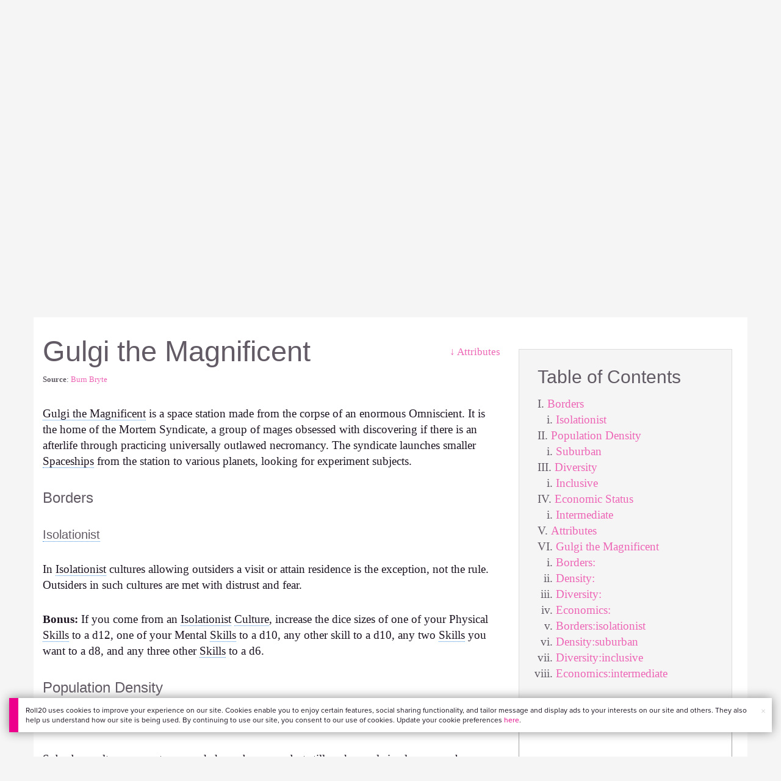

--- FILE ---
content_type: text/html;charset=utf-8
request_url: https://roll20.net/compendium/burnbryte/Gulgi%20the%20Magnificent
body_size: 14883
content:
<!DOCTYPE html>
<html lang="en">
<head>
	<meta charset="utf-8">
	
	<title>Gulgi the Magnificent | Burn Bryte on Roll20 Compendium</title>
	

	
	<link rel="preconnect" href="https://p.typekit.net">
	<link rel="preconnect" href="https://use.typekit.net">
	<link rel="preconnect" href="https://www.googletagmanager.com">
	<link rel="preconnect" href="https://www.google-analytics.com">
	<link rel="preconnect" href="https://fonts.googleapis.com" crossorigin>
	<!-- Google Tag Manager -->
  <script id="gtmScript" nonce=''>(function(w,d,s,l,i){w[l]=w[l]||[];w[l].push({'gtm.start':
  new Date().getTime(),event:'gtm.js'});var f=d.getElementsByTagName(s)[0],
  j=d.createElement(s),dl=l!='dataLayer'?'&l='+l:'';j.async=true;j.src=
  'https://www.googletagmanager.com/gtm.js?id='+i+dl+ '&gtm_auth=RyNPjkDTh-LgK4oo5gJi6A&gtm_preview=env-1&gtm_cookies_win=x';
  var n=d.querySelector('[nonce]');n&&j.setAttribute('nonce',n.nonce||n.getAttribute('nonce'));f.parentNode.insertBefore(j,f);
  })(window,document,'script','dataLayer','GTM-MKL9HM6');</script>
<!-- End Google Tag Manager -->

	<script type="text/javascript">
		const url = new URL(window.location.href);
		url.pathname = url.pathname.split('/').slice(0, 3).join('/'); // get the first one or two parts of the url path i.e. '/campaigns/search' or '/login'
		var _conv_page_type = url.toString();
		var _conv_category_id = ""; // unused
		var _conv_category_name = ""; // only used in V2 marketplace
		var _conv_product_sku = ""; // only used in V2 marketplace
		var _conv_product_name = ""; // only used in V2 marketplace & characters
		var _conv_product_price = ""; // only used in V2 marketplace
		var _conv_customer_id = 'visitor';
		var _conv_custom_v1 = 'loggedout';
		var _conv_custom_v2 = ""; // unused
		var _conv_custom_v3 = ""; // unused
		var _conv_custom_v4 = ""; // unused

		d20 = { journal: {} };
		d20.journal.charsheetFetchPromise = new Promise(() => {});
	</script>
	
    
		<script type="text/javascript" src="//cdn-4.convertexperiments.com/v1/js/10042023-10042444.js" integrity="sha384-gSDcZjQNbDoXzGah4K3Gb02Y6qVZNgNiMUn6LdQ5FCsldO6ne//TUKkgKabzB65Z"></script>
	

	
		<meta property="og:title" content="Roll20 - Compendium and Rule Set Directory" /><meta property='og:type' content='website' />
<meta property='og:url' content='https://roll20.net' />
<meta property='og:image' content='images/roll20-compendium-og.jpg' />
<meta property="og:description" content="Browse and reference your favorite RPG rule sets for systems including D&amp;D, Pathfinder, Call of Cthulhu, and Cyberpunk RED." /><meta property='og:locale' content='en_US' />
<meta property='og:locale:alternate' content='af_ZA' />
<meta property='og:locale:alternate' content='ca_CA' />
<meta property='og:locale:alternate' content='zh_Hant_TW' />
<meta property='og:locale:alternate' content='cs_CZ' />
<meta property='og:locale:alternate' content='da_DK' />
<meta property='og:locale:alternate' content='nl_NL' />
<meta property='og:locale:alternate' content='fr_FR' />
<meta property='og:locale:alternate' content='de_DE' />
<meta property='og:locale:alternate' content='el_GR' />
<meta property='og:locale:alternate' content='he_IL' />
<meta property='og:locale:alternate' content='hu_HU' />
<meta property='og:locale:alternate' content='it_IT' />
<meta property='og:locale:alternate' content='ja_JP' />
<meta property='og:locale:alternate' content='ko_KR' />
<meta property='og:locale:alternate' content='pl_PL' />
<meta property='og:locale:alternate' content='pt_PT' />
<meta property='og:locale:alternate' content='ru_RU' />
<meta property='og:locale:alternate' content='es_ES' />
<meta property='og:locale:alternate' content='sv_SE' />
<meta property='og:locale:alternate' content='tr_TR' />
<meta property='og:locale:alternate' content='uk_UK' />

		<meta property="og:site_name" content="Roll20" />
		<meta property="og:logo" content="https://roll20.net/images/logo-die-large.png?1768842345" />
		<meta property="og:image:alt" content='Roll20 logo, a pink and purple 20-sided die with the number twenty featured on its face. The die sits on top of the name "Roll20" in black font.' />
		<meta name="twitter:card" content="summary"/>
		<meta name="twitter:site" content="@roll20app"/>
		
	

	<link rel="stylesheet" href="/assets/compendium.css?1768842346" type="text/css" />
	
	
		<link rel="stylesheet" href="/v2/css/publishers.css?1768842345" type="text/css" />
	

	
	<link rel="canonical" href="https://roll20.net/compendium/burnbryte/Gulgi the Magnificent" />
	

	
	<meta name="description" content="
					 Gulgi the Magnificent is a space station made from the corpse of an enormous Omniscient. It is the home of the Mortem Syndicate, a group of mages obsessed with discovering if there is an afterlife through practicing universally outlawed necromancy. The syndicate launches smaller spaceships from the station to various planets, looking for experiment subjects.  Borders  Isolationist  In isolationist cultures allowing outsiders a visit or attain residence is the exception, not the rule " />
	

	<meta name="viewport" content="width=device-width" />

	
		<link rel="icon" href="/favicon.ico" type="image/x-icon" />
	

	<script type="text/javascript">
		
			document.querySelector('html').dataset.theme = 'light';
		
	</script>
</head>

<body class="">
	
	<script type="text/javascript" src="/assets/compendium.js?1768842346"></script>

	<a href="#mainContent" class="skip-link">Skip to Main Content</a>
	<!-- Google Tag Manager (noscript) -->
  <noscript><iframe src="https://www.googletagmanager.com/ns.html?id=GTM-MKL9HM6&gtm_auth=RyNPjkDTh-LgK4oo5gJi6A&gtm_preview=env-1&gtm_cookies_win=x"
  height="0" width="0" style="display:none;visibility:hidden"></iframe></noscript>
<!-- End Google Tag Manager (noscript) -->
	<style>
	.bottom-banner {
		background-color: #fff;
		position: fixed;
		bottom: 40px;
		z-index: 9999;
		width: calc(100% - 30px);
		margin-left: 15px;
		box-shadow: 0px 0px 16px #888888;
		display: flex;
		align-items:center;
		justify-content: space-around;
	}

	.bottom-banner-css-version-v2{
		border-left: 15px solid #ec008c;
	}
	.bottom-banner-css-version-v3{
		border-left: 15px solid #35c8f5;
	}
	.bottom-banner-css-version-v2 .bottom-banner__button{
		background-color: #35c8f5;
	}
	.bottom-banner-css-version-v3 .bottom-banner__button{
		background-color: #ec008c;
	}

	.bottom-banner--hidden {
		display:none;
	}

	.bottom-banner__message {
		padding: 1em;
		float: left;
		font-size: 12px;
		line-height: 1.4;
	}

	.bottom-banner__dismiss-icon {
		float: right;
		padding:10px;
		color: #d1d1d1;
		cursor: pointer;
		align-self: flex-start;
	}
	.bottom-banner__dismiss-icon:hover {
		color: #333333;
	}

	.bottom-banner__button, .bottom-banner__button:hover, .bottom-banner__button:visited, .bottom-banner__button:active {
		float:right;
		font-size: 16px;
		line-height: 1.6;
		border-radius: 4px;
		padding: 7px 15px 7px 15px;
		color: #fff !important;
		transition: all .25s linear;
		text-decoration: none;
	}
	.bottom-banner__button:hover {
		color: #fff;
	}

	.cookie-modal--hidden {
		display: none;
		position: fixed;
		z-index: 10001;
		left: 0;
		top: 0;
		width: 100%;
		height: 100%;
		overflow: auto;
	}

	.cookie-modal-content {
		background-color: var(--color-surface1);
		margin: 20% auto;
		padding: 20px;
		width: 40%;
		box-shadow: 0 4px 8px 0 rgba(0, 0, 0, 0.6), 0 6px 20px 0 rgba(0, 0, 0, 0.19);
	}

    .cookie-modal-content h3 {
        display: inline-block;
	}

	.cookie-modal-css-version-v3 {
		padding-top: 16px;
	}

	.cookie-modal_switch .switch{
        display: inline-block;
        float: right;
        margin-top: 30px;
		width: 60px;
	}
	.switch {
		position: relative;
		display: inline-block;
		width: 60px;
		height: 26px;
	}

	.switch input {
		opacity: 0;
		width: 0;
		height: 0;
	}

	.slider {
		position: absolute;
		cursor: pointer;
		top: 0;
		left: 0;
		right: 0;
		bottom: 0;
		background-color: #8492A6;
		-webkit-transition: .3s;
		transition: .3s;
	}

	.slider:after {
		content: "Off";
		position: absolute;
		top: 50%;
		right: 11px;
		transform: translateY(-50%);
		color: #fff;
		font-family: helvetica;
		font-weight: bold;
		font-size: 13px;
	}

	.slider:before {
		position: absolute;
		content: "";
		height: 20px;
		width: 20px;
		left: 3px;
		bottom: 3px;
		background-color: white;
		-webkit-transition: .3s;
		transition: .3s;
	}

	input:checked + .slider {
		background-color: #00853C;
	}

	input:disabled + .slider {
		cursor: no-drop;
		background-color: #C2C7D1;
	}

	input:disabled + .slider:before {
		background-color: #DFE2E7;
	}

	input:focus + .slider {
		box-shadow: 0 0 5px #2196F3;
	}

	input:checked + .slider:before {
		-webkit-transform: translateX(33px);
		-ms-transform: translateX(33px);
		transform: translateX(33px);
	}

	input:checked + .slider:after {
		content: "On";
		right: auto;
		left: 11px;
	}

	/* Rounded sliders */
	.slider.round {
		border-radius: 26px;
		width: 60px;
	}

	.slider.round:before {
		border-radius: 50%;
	}
	.close {
		float: right;
		font-size: 20px;
		font-weight: bold;
		line-height: 18px;
		color: var(--color-grayscale1);
		text-shadow: 0 1px 0 #ffffff;
		opacity: 0.2;
		filter: alpha(opacity=20);
	}
	.close:hover {
		color: var(--color-grayscale1);
		text-decoration: none;
		opacity: 0.4;
		filter: alpha(opacity=40);
		cursor: pointer;
	}
</style>

<!--googleoff: all-->
<div id="gdpr-notification" class="bottom-banner bottom-banner--hidden bottom-banner-css-version-v2">
	<div class="bottom-banner__message">
		Roll20 uses cookies to improve your experience on our site. Cookies enable you to enjoy certain features, social sharing functionality, and tailor message and display ads to your interests on our site and others. They also help us understand how our site is being used. By continuing to use our site, you consent to our use of cookies. Update your cookie preferences <a href='#' id='banner-link-preferences'>here</a>.
	</div>
	<span class="bottom-banner__dismiss-icon" id="gdpr-notification-dismiss-button" aria-label="Close Cookie Toast" role="button" tabindex="0">&times;</span>
</div>

<div id="cookie-modal" class="cookie-modal--hidden">

  <!-- Modal content -->
  <div class="cookie-modal-content cookie-modal-css-version-v2">
    <span class="close" id="cookie-modal-dismiss">&times;</span>
	<h3>Cookie Preferences</h3>
	<span class="cookie-modal_switch">
		<label class="switch">
		<span class="sr-only">Accept cookies</span>
		<input class="feature_toggle" id="cookie-modal-input" type="checkbox">
		<span class="slider round"></span>
	</span>
	<hr>

    We use Cookies to help personalize and improve Roll20. For more information on our use of non-essential Cookies, visit our Privacy Policy <a href=https://roll20.zendesk.com/hc/articles/360037770793-Terms-of-Service-and-Privacy-Policy target='_blank'>here.</a>
  </div>

</div>
<!--googleon: all-->

<script src="https://www.datadoghq-browser-agent.com/datadog-rum.js" type="text/javascript">
</script>
<script async src="https://www.googletagmanager.com/gtag/js?id=UA-31040388-1"></script>
<script type="text/javascript" nonce="">
	// Google analytics function to send events via analytics.js
	// Remove after everything has been switched to gtag
	(function(i,s,o,g,r,a,m){i['GoogleAnalyticsObject']=r;i[r]=i[r]||function(){
	(i[r].q=i[r].q||[]).push(arguments)},i[r].l=1*new Date();a=s.createElement(o),
	m=s.getElementsByTagName(o)[0];a.async=1;a.src=g;m.parentNode.insertBefore(a,m)
	})(window,document,'script','//www.google-analytics.com/analytics.js','ga');

	// Google analytics function to send events via gtag.js
	function gtag(){dataLayer.push(arguments);}

	initializeOldGoogleAnalytics();
	initializeNewGoogleAnalytics();

	window['ga-disable-UA-31040388-1'] = true;

	var gdprCookie = getCookie("gdpr_accepts_cookies");

	if (gdprCookie != undefined) {
		gdprCookie == "true" ? gdprCookie = true : gdprCookie = false;
	};

	var gdprBanner = document.getElementById("gdpr-notification");
	var gdprBannerDissmissButton = document.getElementById("gdpr-notification-dismiss-button");
	var gdprLoggedIn = false;
	var gdprAccountAcceptsCookies = null;

	var cookieModal = document.getElementById("cookie-modal");
	var cookieModalClose = document.getElementById("cookie-modal-dismiss");
	var cookieModalSwitch = document.getElementById("cookie-modal-input");

	var bannerLinkPreferences = document.getElementById("banner-link-preferences");

	bannerLinkPreferences.onclick = function () {
 		cookieModal.style.display = 'block';
		hideGDPRBanner();
 	}

	function setGDPRCookie(value, expirationInDays) {
		var date = new Date();
		date.setTime(date.getTime() + expirationInDays * 24 * 60 * 60 * 1000); //convert to milleseconds
		var expires = "expires="+ date.toUTCString();
		document.cookie = "gdpr_accepts_cookies=" + value + ";" + expires + ";path=/"+ ";domain=.roll20.net";
	}

	function getCookie(cname) {
		var name = cname + "=";
		var ca = document.cookie.split(';');
		for(var i = 0; i < ca.length; i++) {
			var c = ca[i];
			while (c.charAt(0) == ' ') {
				c = c.substring(1);
			}
			if (c.indexOf(name) == 0) {
				return c.substring(name.length, c.length);
			}
		}
		return undefined;
	}

	function checkGdprStatus() {
		if (gdprLoggedIn == true) {
			checkAccountGdprCookieSettings();
		} else {
			checkPublicGdprCookieSettings();
		}
	}

	function checkAccountGdprCookieSettings() {
		var cookieExists = getCookie("gdpr_accepts_cookies");

		switch(cookieExists){
			case "true":
				acceptCookies();
				break
			case "false":
				denyCookies();
				break
			case undefined:
				showGDPRBanner();
				acceptCookies();
				break
		}
	}

	function checkPublicGdprCookieSettings() {
		console.log('Not logged in - checking cookie GDPR status');
		const in_discord = false;
		if (gdprCookie == undefined) {
			console.log("No GPDR Cookie Detected");
			// If a user is logging in from the discord activity, we want to deny our cookies by default so we don't show the cookie banner. Later, we can figure out a better way to handle instead of denying out of the gate (so we have analytics, for example), but for MVP, this works
			if(in_discord){
				denyCookies();
			}else{
				showGDPRBanner();
				acceptCookies();
			}

		} else if (gdprCookie == true){
			console.log("GDPR Cookie Detected");
			acceptCookies();
		}
	}

	// Options object for google analytics based on the current account
	function getAnalyticsConfigOptions() {
		
			return {'cookieDomain': 'auto'}
		
	}

	// Not impacted by GDPR - just connects our account
	// Remove after everything has been switched to gtag
	function initializeOldGoogleAnalytics() {
		ga('create', 'UA-31040388-1', getAnalyticsConfigOptions());
	}

	// Not impacted by GDPR - just connects our account
	function initializeNewGoogleAnalytics() {
		window.dataLayer = window.dataLayer || [];

		gtag('js', new Date());

		// Universal analytics
		gtag('config', 'UA-31040388-1', { ...getAnalyticsConfigOptions(), send_page_view: false });
		// Google Analytics 4
		gtag('config', 'G-SZLSVQPSWG', { ...getAnalyticsConfigOptions(), send_page_view: false });
	}

	function turnOnGoogleAnalytics() {
		window['ga-disable-UA-31040388-1'] = false;
		ga('send', 'pageview');
		if(window.dataLayer) {
			dataLayer.push({'event': 'optedIn'});
		}
	}

	var showGDPRBanner = function () {
		gdprBanner.classList.remove("bottom-banner--hidden");
	}

	var hideGDPRBanner = function () {
		gdprBanner.classList.add("bottom-banner--hidden");
	}

	var updateUserAccount = function(account_id, value) {
		var xhr = new XMLHttpRequest();
		// need to get the below working for marketplace, compendium, landing (only works for app)
		xhr.open("PATCH", '/accounts/'+account_id, true);
		xhr.setRequestHeader('Content-Type', 'application/x-www-form-urlencoded; charset=UTF-8');
		var cookieValue = "account[gdpr_accepts_cookies]=" + value;
		xhr.send(cookieValue);
	}

	var acceptCookies = function () {
		setGDPRCookie(true, 365);
		

		turnOnGoogleAnalytics();
		turnOnDataDogRUM();
		// hideGDPRBanner();
		document.getElementById("cookie-modal-input").checked = true;
	}

	var denyCookies = function () {
		setGDPRCookie(false, 365);
		
	}

	var toggleCookie = function () {
		var switchChecked = document.getElementById("cookie-modal-input").checked;
		setGDPRCookie(switchChecked, 365);

		
	}

	var showCookieModal = function (){
		cookieModal.style.display = "block";
	}
	var closeCookieModal = function (){
		cookieModal.style.display = "none";
	}

	if (gdprCookie == true || gdprAccountAcceptsCookies == true){
		document.getElementById("cookie-modal-input").checked = true;
	}

	gdprBannerDissmissButton.addEventListener("click", hideGDPRBanner);
	cookieModalClose.addEventListener("click", closeCookieModal);
	cookieModalSwitch.addEventListener("click", toggleCookie);

	checkGdprStatus();

	function vttSampleRate() {
		const sampleRate = 0;
		if (sampleRate > 5) return sampleRate;
		return 5;
	}

	function experiment({ chatTech }) {
		const experimentsEnabled =false;
		return experimentsEnabled && chatTech === 'simple-peer';
	}

	function staging({ hostName }) {
		return hostName === 'roll20staging.net';
	}

	function ddSampleRate(opts) {
		if (experiment(opts)) return 100;
		return staging(opts) ? 100 : vttSampleRate();
	}

	function turnOnDataDogRUM () {
		var tmplMeta = {
			chatTech: '',
			hostName: 'roll20.net',
			version: '26.1.19',
		};
		var sampleRate = ddSampleRate(tmplMeta);
		window.DD_RUM && window.DD_RUM.init({
			applicationId: '95ddf222-5b92-4a62-803a-185cdd723c8b',
			clientToken: 'pub3fb1f7cf273c5d345be974e50be0dfda',
			site: 'datadoghq.com',
			service:'d20app',
			sampleRate,
			trackInteractions: true,
			version: tmplMeta.version,
		});
	}
</script>


	

	<script type="text/javascript">
		environment = "production";
		if (window.self != window.top) {
			$(document.body).addClass("in-iframe");
		}
		
		
		$("body").on("click", ".editPageContent", function () {
			window.location.search += location.search ? '&edit=true' : '?edit=true';
		});
	</script>

	<div class="marketplacetopbar container topbar">

	

	

		

		<script type='text/javascript'>
		var googletag = googletag || {};
		googletag.cmd = googletag.cmd || [];
		(function() {
		var gads = document.createElement('script');
		gads.async = true;
		gads.type = 'text/javascript';
		var useSSL = 'https:' == document.location.protocol;
		gads.src = (useSSL ? 'https:' : 'http:') +
		'//www.googletagservices.com/tag/js/gpt.js';
		var node = document.getElementsByTagName('script')[0];
		node.parentNode.insertBefore(gads, node);
		})();
		</script>

		<script type='text/javascript'>
		googletag.cmd.push(function() {
		googletag.defineSlot('/34541132/Leaderboard-Compendium', [728, 90], 'dfp-1349444251840-1').addService(googletag.pubads());
		googletag.pubads().enableSingleRequest();
		googletag.enableServices();
		});
		</script>


		<div class="bna" style="max-width: 70%; ">
			
				<span class="footer">
					<a href="https://app.roll20.net/create-account?bannertext&utm_source=inhouse&utm_medium=banner&utm_campaign=freetextCTA">
						Create a free account </a>
				</span>
			

			<div id='dfp-1349444251840-1' style='width:728px; overflow: hidden; height:90px; margin-left: auto; margin-right: auto; max-width: 100%;'>
			<script type='text/javascript'>
			googletag.cmd.push(function() { /*$("#dfp-1349444251840-1 a").remove();*/ googletag.display('dfp-1349444251840-1'); });
			</script>
			</div>
		</div>
	

	<div class="row" style="position: relative; z-index: 10000; padding-top: 20px; padding-bottom: 10px; margin-right: 0px; background-color: var(--color-surface1);">
		<div class="col-md-8 logo" style="width: 275px;">
			<a href="https://app.roll20.net">
				
				
					<img src="https://app.roll20.net/v2/images/roll20-logo.png?v=2" alt="Roll20 logo" style="" class="withoutad" />
				
			</a>
		</div>
	</div>

	<div class="row mobilemenu">

		<nav class="col-md-12 btn-row">

			<div class="menu-hider"></div>

			<div class="btn-group">
				<a class="menutoggler btn btn-default" href="#" class="btn btn-default" role="button">Menu<span class="caret"></span></a>

				<div class="fullmobilemenu">

					<ul class="nav nav-pills nav-stacked">

						<li><a href="https://roll20.net/">Home</a></li>
						<li><a href="https://app.roll20.net/campaigns/search">My Games</a></li>
						<li><a href="https://app.roll20.net/lfg">Join a Game</a></li>
						<li><a href="https://marketplace.roll20.net/">Marketplace</a></li>
						<li><a href="https://app.roll20.net/characters">Characters</a></li>
						<li><a href="https://roll20.net/compendium">Compendium</a></li>
						<li><a href="https://app.roll20.net/forum">Forums</a></li>
						<li><a href="https://app.roll20.net/why-subscribe-to-roll20">Subscribe</a></li>
						<li><a href="https://roll20.zendesk.com/">Help Center</a></li>
						<li><a href="https://wiki.roll20.net/Main_Page">Wiki</a></li>
						<li><a href="http://blog.roll20.net">Blog</a></li>
					</ul>

				</div>

			</div>

			<div class="simplecontainer right topbarlogin">
	
		<div class="btn-group signin">
			<button type="button" class="btn btn-default dropdown-toggle signin" data-toggle="dropdown" aria-expanded="false">
				Sign In
				<span class="caret"></span>
			</button>
		</div>
		<div class="simple signin">
			<form action="https://app.roll20.net/sessions/create?backto=https://roll20.net/compendium/burnbryte/Gulgi%20the%20Magnificent" class="navbar-form form-inline" method="post">
				<input name="email" type="text" placeholder="Email" aria-label="Email address">
				<input name="password" type="password" placeholder="Password" aria-label="Password" autocomplete="current-password">
				<button class="btn btn-primary">Sign In</button>
				</form>
			</div>
	
</div>

<div class="simplecontainer right topbarnotifications">
	
</div>

<div class="simplecontainer right topbarsitenotifications">
	
	
	<div class="btn-group alertcontainer ">
		<button type="button" class="btn btn-default dropdown-toggle sitenotifications " data-toggle="dropdown" aria-expanded="false" >
			<div class="countcontainer">
				
			</div>
			<span class="pictos">:</span>
		</button>
	</div>
	<div class="simple sitenotifications">
		
			
				<div class="notification new">
					<a href="https://blog.roll20.net/posts/map-pins-open-beta">
						<div class="thumbcontainer">
							<img src="/images/Notification System Icons/chat-pink.png" alt="Notifications">
						</div>
						<div class="message">
							<span class="title"><strong>Map Pins Unlocked For Everyone</strong></span>
							<span class="short">Beta is now open (no subscription needed) with fresh updates. Pin notes, handouts, and story details directly to your maps.</span>
						</div>
					</a>
				</div>
			
		
			
				<div class="notification new">
					<a href="https://blog.roll20.net/posts/map-pins-beta/">
						<div class="thumbcontainer">
							<img src="/images/Notification System Icons/chat-pink.png" alt="Notifications">
						</div>
						<div class="message">
							<span class="title"><strong>Map Pins Are Here!</strong></span>
							<span class="short">Drag and drop handouts onto your maps to organize GM info and share notes with players. Now in Pro+ beta!</span>
						</div>
					</a>
				</div>
			
		
			
				<div class="notification new">
					<a href="https://marketplace.roll20.net/browse/bundle/37501/dandd-heroes-of-the-borderlands-starter-set-2024-pre-order">
						<div class="thumbcontainer">
							<img src="/images/Notification System Icons/trolley-pink.png" alt="Notifications">
						</div>
						<div class="message">
							<span class="title"><strong>Play the new Starter Set on Roll20!</strong></span>
							<span class="short">Say yes to adventure with bite-sized modular quests for three distinct settings in Heroes of the Borderlands.</span>
						</div>
					</a>
				</div>
			
		
			
				<div class="notification new">
					<a href="https://marketplace.roll20.net/browse/bundle/38547/product-listing-dandd-forgotten-realms-guide-bundle-pre-order">
						<div class="thumbcontainer">
							<img src="/images/Notification System Icons/trolley-pink.png" alt="Notifications">
						</div>
						<div class="message">
							<span class="title"><strong>Pre-Order the Forgotten Realms Guide Bundle </strong></span>
							<span class="short">When you pre-order this bundle featuring Heroes of Faerun &amp; Adventures in Faerun, you’ll receive exclusive bonus VTT maps! </span>
						</div>
					</a>
				</div>
			
		
		<button class="btn btn-primary btn-sm fetch_more_notifications">See More</button>
	</div>
</div>
		</nav>
	</div>

	<div class="row desktopmenu">

		<nav class="col-md-12 btn-row">

			<div class="menu-hider"></div>

			
				<div class="btn-group">
					<a href="https://app.roll20.net/" class="btn btn-default" role="button">Play Now</a>
				</div>
				<div class="btn-group">
					<a href="https://app.roll20.net/lfg" class="btn btn-default" role="button">Join a Game</a>
				</div>
			

			<div class="btn-group drop">
				<a href="https://marketplace.roll20.net" class="btn btn-default" role="button" data-toggle="dropdown" aria-expanded="false" data-hover="dropdown">Marketplace</a>
				<button type="button" class="btn btn-default dropdown-toggle" data-toggle="dropdown" aria-expanded="false" data-hover="dropdown" id="marketplace">
					<span class="caret"></span>
					<span class="sr-only">Toggle Dropdown</span>
				</button>
			</div>
			<div class="full">
				<div class="menu">
					<a href="https://marketplace.roll20.net">What's New</a>
					<a href="https://marketplace.roll20.net/browse">Browse</a>
					
					<a href="https://marketplace.roll20.net/gift/">Give a Gift</a>
					<a href="https://marketplace.roll20.net/coupon/">Redeem a Code</a>
					<!-- <a href="https://merchoforr.com/">Merchandise</a> -->
				</div>
					
	<div class="listing marketplaceitem">
			<div class="inneritem">
				
				
					<a href="https://marketplace.roll20.net/browse/bundle/31887/dandd-core-rulebook-bundle-2024" aria-label="D&amp;D Core Rulebook Bundle (2024) "><img src="https://files.d20.io/marketplace/3970529/F_hjWLAuwz0TkrcIf3BxUw/med.png?1718712581469" alt="" /></a>
				
				<div class="desc"><em>D&amp;D Core Rulebook Bundle (2024) </em>
				<br />
				by Wizards of the Coast
			</div>
		</div>
	</div>
	
	<div class="listing marketplaceitem">
			<div class="inneritem">
				
				
					<a href="https://marketplace.roll20.net/browse/bundle/37274/dandd-eberron-forge-of-the-artificer-2024" aria-label="D&amp;D Eberron: Forge of the Artificer (2024)"><img src="https://files.d20.io/marketplace/4754776/BrmLD9rTuEYE1mcBKywciQ/med.png?1765251899546" alt="" /></a>
				
				<div class="desc"><em>D&amp;D Eberron: Forge of the Artificer (2024)</em>
				<br />
				by Wizards of the Coast
			</div>
		</div>
	</div>
	
	<div class="listing marketplaceitem">
			<div class="inneritem">
				
				
					<a href="https://marketplace.roll20.net/browse/bundle/37483/daggerheart-corebook-demiplane-nexus" aria-label="Daggerheart Corebook [Demiplane NEXUS]"><img src="https://files.d20.io/marketplace/4494693/cx5hvur0kUnpuwDYHO3dHw/med.jpg?1747852514628" alt="" /></a>
				
				<div class="desc"><em>Daggerheart Corebook [Demiplane NEXUS]</em>
				<br />
				by Darrington Press
			</div>
		</div>
	</div>
	
	<div class="listing marketplaceitem">
			<div class="inneritem">
				
				
					<a href="https://marketplace.roll20.net/browse/bundle/29589/pathfinder-core-mega-bundle" aria-label="Pathfinder Core Mega Bundle"><img src="https://files.d20.io/marketplace/3814843/kr9hNl-iDXGErQDeLyvRdQ/med.png?1709085860170" alt="" /></a>
				
				<div class="desc"><em>Pathfinder Core Mega Bundle</em>
				<br />
				by Paizo
			</div>
		</div>
	</div>

			</div>

			<div class="btn-group drop">
				<a href="https://roll20.net/compendium/" class="btn btn-default" role="button" data-toggle="dropdown" data-hover="dropdown" aria-expanded="false">Tools</a>
				<button type="button" class="btn btn-default dropdown-toggle" data-toggle="dropdown" data-hover="dropdown" aria-expanded="false" id="digitaltools">
					<span class="caret"></span>
					<span class="sr-only">Toggle Dropdown</span>
				</button>
			</div>
			<div class="full">
				<div class="menu">
					<a href="https://roll20.net/compendium/">Compendium</a>
					<a href="https://app.roll20.net/characters/">Characters</a>
					<a href="https://app.roll20.net/audio_library/">Manage Audio</a>
					
					<a href="https://app.roll20.net/marker-library">Token Marker Library</a>
					<a href="https://pages.roll20.net/companionapp">Roll20 Companion App</a>
					<a href="https://pages.roll20.net/dnd/">D&D Hub</a>
					<a href="https://pages.roll20.net/marvel-multiverse">Marvel Hub</a>
					<a href="https://gmhub.roll20.net/">GM Hub</a>
					<a href="https://dungeonscrawl.com/">Dungeon Scrawl</a>
					<a href="https://app.demiplane.com/home" class="dropdown-item">Demiplane</a>
				</div>
				<div class="listing">
					<div class="imgcontainer">
						<a href="https://app.roll20.net/characters/">
							<img src="/images/Roll20Characters-TopNav.jpg" alt="Characters">
						</a>
					</div>
					<div class="gameinfo">
						<a href="https://app.roll20.net/characters/">Characters</a>
						<div class="shorthr"></div>
						<span class="gameinfo">Create, Manage, and Play Characters</span>
					</div>
				</div>
				<div class="listing">
					<div class="imgcontainer">
						<a href="https://roll20.net/compendium/">
							<img src="/images/banner-compendium.jpg" alt="Compendium">
						</a>
					</div>
					<div class="gameinfo">
						<a href="https://roll20.net/compendium/">Compendium</a>
						<div class="shorthr"></div>
						<span class="gameinfo">Your System Come To Life</span>
					</div>
				</div>
				
				<div class="listing">
					<div class="imgcontainer">
						<a href="https://app.roll20.net/vault/characters">
							<img src="/images/banner-character-vault.jpg" alt="Character Vault">
						</a>
					</div>
					<div class="gameinfo">
						<a href="https://app.roll20.net/vault/characters">Character Vault</a>
						<div class="shorthr"></div>
						<span class="gameinfo">Create, Manage, and Play Characters</span>
					</div>
				</div>
				
				<div class="listing">
					<div class="imgcontainer">
						<a href="https://dungeonscrawl.com">
							<img src="/images/banner-dungeonscrawl.png" alt="Dungeon Scrawl">
						</a>
					</div>
					<div class="gameinfo">
						<a href="https://dungeonscrawl.com">Dungeon Scrawl</a>
						<div class="shorthr"></div>
						<span class="gameinfo">Create Maps for your Games</span>
					</div>
				</div>

			</div>

			

			<div class="btn-group drop">
				<a href="https://app.roll20.net/forum/" class="btn btn-default community-toggler" role="button" data-toggle="dropdown" data-hover="dropdown" aria-expanded="false">Community</a>
				<button type="button" class="btn btn-default dropdown-toggle community community-toggler" data-toggle="dropdown" data-hover="dropdown" aria-expanded="false" id="community">
					<span class="caret"></span>
					<span class="sr-only">Toggle Dropdown</span>
				</button>
			</div>
			<div class="full community">
				<div class="menu">
					<a href="https://help.roll20.net/hc/en-us" target="_blank" rel="noopener">Help Center</a>
					<a href="https://blog.roll20.net/">Blog</a>
					<a href="https://wiki.roll20.net/Main_Page" target="_blank" rel="noopener">Community Wiki</a>
					<a href="https://app.roll20.net/lfg/search/" target="_blank" rel="noopener">Find a Group</a>
					<a href="https://help.roll20.net/hc/en-us/articles/360037772613-Change-Log" target="_blank" rel="noopener">Recent Updates</a>
				</div>
					<div class="listing">
		<div class="imgcontainer">
			<a href="https://discord.com/invite/roll20">
				<img src="https://cdn.roll20.net/commslots/Comm_Discord.png" alt="Official Discord" />
			</a>
		</div>
		<p class="snippet">
			<a href="https://discord.com/invite/roll20">
				Official Discord
			</a>
		</p>
	</div>
	<div class="listing">
		<div class="imgcontainer">
			<a href="https://app.roll20.net/forum">
				<img src="https://cdn.roll20.net/commslots/Comm_Forums.png" alt="Forums" />
			</a>
		</div>
		<p class="snippet">
			<a href="https://app.roll20.net/forum">
				Forums
			</a>
		</p>
	</div>
	<div class="listing">
		<div class="imgcontainer">
			<a href="https://app.roll20.net/lfg/search/">
				<img src="https://cdn.roll20.net/commslots/Comm_LFG.png" alt="Find a Group" />
			</a>
		</div>
		<p class="snippet">
			<a href="https://app.roll20.net/lfg/search/">
				Find a Group
			</a>
		</p>
	</div>
	<div class="listing">
		<div class="imgcontainer">
			<a href="https://www.reddit.com/r/Roll20/">
				<img src="https://cdn.roll20.net/commslots/Comm_Reddit.png" alt="Community Reddit" />
			</a>
		</div>
		<p class="snippet">
			<a href="https://www.reddit.com/r/Roll20/">
				Community Reddit
			</a>
		</p>
	</div>

			</div>

			

			
			<div class="btn-group" id="optlysub">
				<a href="https://app.roll20.net/why-subscribe-to-roll20" class="btn btn-default" role="button" >Subscribe</a>
			</div>
			

			
			

			<div class="simplecontainer right topbarlogin">
	
		<div class="btn-group signin">
			<button type="button" class="btn btn-default dropdown-toggle signin" data-toggle="dropdown" aria-expanded="false">
				Sign In
				<span class="caret"></span>
			</button>
		</div>
		<div class="simple signin">
			<form action="https://app.roll20.net/sessions/create?backto=https://roll20.net/compendium/burnbryte/Gulgi%20the%20Magnificent" class="navbar-form form-inline" method="post">
				<input name="email" type="text" placeholder="Email" aria-label="Email address">
				<input name="password" type="password" placeholder="Password" aria-label="Password" autocomplete="current-password">
				<button class="btn btn-primary">Sign In</button>
				</form>
			</div>
	
</div>

<div class="simplecontainer right topbarnotifications">
	
</div>

<div class="simplecontainer right topbarsitenotifications">
	
	
	<div class="btn-group alertcontainer ">
		<button type="button" class="btn btn-default dropdown-toggle sitenotifications " data-toggle="dropdown" aria-expanded="false" >
			<div class="countcontainer">
				
			</div>
			<span class="pictos">:</span>
		</button>
	</div>
	<div class="simple sitenotifications">
		
			
				<div class="notification new">
					<a href="https://blog.roll20.net/posts/map-pins-open-beta">
						<div class="thumbcontainer">
							<img src="/images/Notification System Icons/chat-pink.png" alt="Notifications">
						</div>
						<div class="message">
							<span class="title"><strong>Map Pins Unlocked For Everyone</strong></span>
							<span class="short">Beta is now open (no subscription needed) with fresh updates. Pin notes, handouts, and story details directly to your maps.</span>
						</div>
					</a>
				</div>
			
		
			
				<div class="notification new">
					<a href="https://blog.roll20.net/posts/map-pins-beta/">
						<div class="thumbcontainer">
							<img src="/images/Notification System Icons/chat-pink.png" alt="Notifications">
						</div>
						<div class="message">
							<span class="title"><strong>Map Pins Are Here!</strong></span>
							<span class="short">Drag and drop handouts onto your maps to organize GM info and share notes with players. Now in Pro+ beta!</span>
						</div>
					</a>
				</div>
			
		
			
				<div class="notification new">
					<a href="https://marketplace.roll20.net/browse/bundle/37501/dandd-heroes-of-the-borderlands-starter-set-2024-pre-order">
						<div class="thumbcontainer">
							<img src="/images/Notification System Icons/trolley-pink.png" alt="Notifications">
						</div>
						<div class="message">
							<span class="title"><strong>Play the new Starter Set on Roll20!</strong></span>
							<span class="short">Say yes to adventure with bite-sized modular quests for three distinct settings in Heroes of the Borderlands.</span>
						</div>
					</a>
				</div>
			
		
			
				<div class="notification new">
					<a href="https://marketplace.roll20.net/browse/bundle/38547/product-listing-dandd-forgotten-realms-guide-bundle-pre-order">
						<div class="thumbcontainer">
							<img src="/images/Notification System Icons/trolley-pink.png" alt="Notifications">
						</div>
						<div class="message">
							<span class="title"><strong>Pre-Order the Forgotten Realms Guide Bundle </strong></span>
							<span class="short">When you pre-order this bundle featuring Heroes of Faerun &amp; Adventures in Faerun, you’ll receive exclusive bonus VTT maps! </span>
						</div>
					</a>
				</div>
			
		
		<button class="btn btn-primary btn-sm fetch_more_notifications">See More</button>
	</div>
</div>
		</nav>
	</div>
</div>

<script type="text/javascript">

$(".signin input").click(function() {
		return false;
});

$("body, .simplecontainer").on("click", ".full, .simplecontainer .simple", function(e) {
	e.stopPropagation();
});

$(".menutoggler").on("click", function() {
	$(".mobilemenu").addClass("open");
	return false;
});

$(document).on("click", function() {
	$(".mobilemenu").removeClass("open");
});

if('ontouchstart' in document) {
	//touch-compatible
}
else {
	//mouse-compatible
	$(".topbar .btn-group a.btn[data-toggle=dropdown]").removeAttr("data-toggle");
	$('[data-hover="dropdown"]').dropdownHover({hoverDelay: 100, delay: 300});
}

var trackOutboundLink = function(url) {
	ga('send', 'event', 'outbound', 'obsAdvert', '', {
		'transport': 'beacon',
		'hitCallback': function(){document.location = url;}
	});
}
$(function() {
	setTimeout(function(){
		if($(".obs_container").length > 0) {
			// GA Event Tracking
			ga('send', {
				'hitType': 'event',
				'eventCategory': 'obsAdvert',
				'eventAction': 'topbar',
				'eventLabel': ''
			});
		}
	}, 0);
});

	if(window.dataLayer) {
		dataLayer.push({ 'event': 'start_pw'});
	}
</script>


	<div class="container primarycontentcontainer" id="mainContent">
		<div class='row'>
<div class='col-md-12'>
<div class='searchcontainer' data-bookid='burnbryte'>
<h1>Burn Bryte</h1>
<h2>Compendium</h2>
<p class='region_description' dir='auto'>Type to search for a spell, item, class &mdash; anything!</p>
<div class='region_search'>
<div class='define-search'>
<input autocomplete='off' class='define-search-input' data-bookname='burnbryte' dir='auto' id='homesearch' placeholder='searching for...' spellcheck='false' type='text'>
<div id='searchwarning'>
Searches must be at least 2 characters.
<span>*</span>
</div>
<div class='submit-search'>
<input class='btn btn-primary submit' dir='auto' id='homesearchbutton' type='submit' value='Search'>
</div>
</div>
</div>
</div>
</div>
</div>


	<div class="row">
		<div class="col-md-8">
			
			<ol class="breadcrumb">
				<li>
					<a href="/compendium/burnbryte/BookIndex">Home<span class="sr-only"> burnbryte</span></a>
				</li>
				
					<li>
						
							<a href="/compendium/burnbryte/Index%3ACulture">Culture</a>
						
					</li>
				
				
				<li>
					Gulgi the Magnificent
				</li>
			</ol>
		</div>
	</div>

<div class="row">
	<div class="col-md-4 toccol">
		
		
		 	
			<div style="width: 100%;">
				<div class="uploadpageslot pageupload" data-current-image="">
					<div class="avatar"></div>
				</div>
			</div>
			
			
		
		<div class="content-text">
			<div id="tableofcontents"></div>
		</div>
	</div>
	<div class="col-md-8">
		<a name="content"></a>
		<a name="h-Gulgi%20the%20Magnificent"></a>
		<div class="content-text" data-bookid="burnbryte" data-expansionid="0">
			
				<div class="pull-right" style="font-size: 0.9em; position: relative; top: 20px; text-align: right;">
					<a href="#attributes">&darr; Attributes</a>
				</div>
			

			
				<h1 class="page-title">
					Gulgi the Magnificent
				</h1>
				<div class="page-header-source">
					<b>Source</b>:
					
						
						
							
								<a href="/compendium/burnbryte#content/License">Burn Bryte</a>
							
						
					
				</div>
				
			

			<p><a class="editPageContent" href="javascript:void(0);">Edit Page Content</a></p>

			
				
				<div id="pagecontent" data-pageid="57478">
					
					<p><a class="autolink" href="/compendium/burnbryte/Gulgi%20the%20Magnificent#h-Gulgi%20the%20Magnificent">Gulgi the Magnificent</a> is a space station made from the corpse of an enormous Omniscient. It is the home of the Mortem Syndicate, a group of mages obsessed with discovering if there is an afterlife through practicing universally outlawed necromancy. The syndicate launches smaller <a class="autolink" href="/compendium/burnbryte/Spaceships#h-Spaceships">Spaceships</a> from the station to various planets, looking for experiment subjects.</p>
<a name="h-Borders"></a><h3>Borders</h3>
<a name="h-Isolationist"></a><h4><a class="autolink" href="/compendium/burnbryte/Isolationist#h-Isolationist">Isolationist</a></h4>
<p>In <a class="autolink" href="/compendium/burnbryte/Isolationist#h-Isolationist">Isolationist</a> cultures allowing outsiders a visit or attain residence is the exception, not the rule. Outsiders in such cultures are met with distrust and fear.</p>
<p><b>Bonus:</b> If you come from an <a class="autolink" href="/compendium/burnbryte/Isolationist#h-Isolationist">Isolationist</a> <a class="autolink" href="/compendium/burnbryte/Culture#h-Culture">Culture</a>, increase the dice sizes of one of your Physical <a class="autolink" href="/compendium/burnbryte/Skills#h-Skills">Skills</a> to a d12, one of your Mental <a class="autolink" href="/compendium/burnbryte/Skills#h-Skills">Skills</a> to a d10, any other skill to a d10, any two <a class="autolink" href="/compendium/burnbryte/Skills#h-Skills">Skills</a> you want to a d8, and any three other <a class="autolink" href="/compendium/burnbryte/Skills#h-Skills">Skills</a> to a d6.</p>
<a name="h-Population%20Density"></a><h3>Population Density</h3>
<a name="h-Suburban"></a><h4><a class="autolink" href="/compendium/burnbryte/Suburban#h-Suburban">Suburban</a></h4>
<p><a class="autolink" href="/compendium/burnbryte/Suburban#h-Suburban">Suburban</a> cultures are not as crowded as urban ones, but still pack people in close enough together to form tight-knit communities.</p>
<p><b>Bonus:</b> If you come from a <a class="autolink" href="/compendium/burnbryte/Suburban#h-Suburban">Suburban</a> <a class="autolink" href="/compendium/burnbryte/Culture#h-Culture">Culture</a>, you gain an additional 5000 <a class="autolink" href="/compendium/burnbryte/Currency%20in%20Olaxis#h-Argent">Argent</a> to buy your starting <a class="autolink" href="/compendium/burnbryte/Equipment#h-Equipment">Equipment</a>.</p>
<a name="h-Diversity"></a><h3>Diversity</h3>
<a name="h-Inclusive"></a><h4><a class="autolink" href="/compendium/burnbryte/Inclusive#h-Inclusive">Inclusive</a></h4>
<p>An <a class="autolink" href="/compendium/burnbryte/Inclusive#h-Inclusive">Inclusive</a> <a class="autolink" href="/compendium/burnbryte/Culture#h-Culture">Culture</a> sees at least two different <a class="autolink" href="/compendium/burnbryte/Species#h-Species">Species</a> living and working together in equal <a class="autolink" href="/compendium/burnbryte/Planetary%20Vehicles#h-Capacity">Capacity</a>. No single <a class="autolink" href="/compendium/burnbryte/Species#h-Species">Species</a> is more important or powerful in the <a class="autolink" href="/compendium/burnbryte/Culture#h-Culture">Culture</a>. Interspecies romantic and platonic relationships are commonplace.</p>
<p><b>Bonus:</b> If you come from an <a class="autolink" href="/compendium/burnbryte/Inclusive#h-Inclusive">Inclusive</a> <a class="autolink" href="/compendium/burnbryte/Culture#h-Culture">Culture</a>, you gain one special ability and two <a class="autolink" href="/compendium/burnbryte/Nova%20Abilities#h-Nova%20Abilities">Nova Abilities</a> from your <a class="autolink" href="/compendium/burnbryte/Species#h-Species">Species</a>. In addition, you gain an additional 5000 <a class="autolink" href="/compendium/burnbryte/Currency%20in%20Olaxis#h-Argent">Argent</a> to spend on starting <a class="autolink" href="/compendium/burnbryte/Equipment#h-Equipment">Equipment</a>.</p>
<a name="h-Economic%20Status"></a><h3>Economic Status</h3>
<a name="h-Intermediate"></a><h4><a class="autolink" href="/compendium/burnbryte/Intermediate#h-Intermediate">Intermediate</a></h4>
<p><a class="autolink" href="/compendium/burnbryte/Intermediate#h-Intermediate">Intermediate</a> cultures have enough economic opportunity for most people to make a living, but most are not fabulously <a class="autolink" href="/compendium/burnbryte/Wealthy#h-Wealthy">Wealthy</a> either. <a class="autolink" href="/compendium/burnbryte/Intermediate#h-Intermediate">Intermediate</a> cultures can be found on the outskirts of the <a class="autolink" href="/compendium/burnbryte/Lobes%20of%20Olaxis#h-Heartworlds">Heartworlds</a> and in the <a class="autolink" href="/compendium/burnbryte/Lobes%20of%20Olaxis#h-Midbelt">Midbelt</a>.</p>
<p><b>Bonus:</b> If you come from an <a class="autolink" href="/compendium/burnbryte/Intermediate#h-Intermediate">Intermediate</a> <a class="autolink" href="/compendium/burnbryte/Culture#h-Culture">Culture</a>, you gain 5,000 <a class="autolink" href="/compendium/burnbryte/Currency%20in%20Olaxis#h-Argent">Argent</a> to buy your starting <a class="autolink" href="/compendium/burnbryte/Equipment#h-Equipment">Equipment</a>. In addition, increase the dice sized of two of your <a class="autolink" href="/compendium/burnbryte/Skills#h-Skills">Skills</a> by 1.</p>
				
				</div>

				

				
					
						<div class="pull-right">
							<a class="showPageAttributes" href="javascript:void(0);" style="position: relative; top: 5px;">Show Attribute List</a>
						</div>
					

					<a name="attributes"></a>
					<h1>
						Attributes
					</h1>
				

				<div id="pageAttrs" class="col-md-12 attrList">
					
						
					
						
					
						
							<div class="row attrListItem">
								<div class="col-md-3 attrName">borders</div>
								<div class="col-md-7 attrValue">
									<div class="value">isolationist</div>
								</div>
							</div>
						
					
						
							<div class="row attrListItem">
								<div class="col-md-3 attrName">density</div>
								<div class="col-md-7 attrValue">
									<div class="value">suburban</div>
								</div>
							</div>
						
					
						
					
						
							<div class="row attrListItem">
								<div class="col-md-3 attrName">diversity</div>
								<div class="col-md-7 attrValue">
									<div class="value">inclusive</div>
								</div>
							</div>
						
					
						
							<div class="row attrListItem">
								<div class="col-md-3 attrName">economics</div>
								<div class="col-md-7 attrValue">
									<div class="value">intermediate</div>
								</div>
							</div>
						
					

					
						<script type="text/javascript" src="/js/d20/compendium/compendium_results.js?1768842345"></script>
<script type="text/javascript">
	var customList = {"style":".booktemplate listresult .dropdown-toggle {\n  border-color: #fff;\n}\n.booktemplate listresult .header {\n  font-family: museo-sans, sans-serif;\n  font-style: normal;\n  font-weight: 700;\n  background: linear-gradient(30deg, #311936 40%, #fa7a33 90%);\n  background-color: #fa7a33;\n  background-repeat: no-repeat;\n  border-radius: 5px;\n  border: 1px solid #311936;\n  box-shadow: 0px 10px 10px -5px #ccc;\n  color: white;\n  padding: 10px;\n  position: relative;\n  transition: 0.5s;\n  text-align: left;\n  font-size: 24px;\n}\n.booktemplate listresult .header a {\n  margin-left: 10px;\n  text-transform: uppercase;\n  color: #fff;\n}\n.booktemplate listresult .header:hover {\n  background-position-x: -700px;\n  border: 1px solid #1893bc;\n}\n.booktemplate listresult .header:hover a {\n  color: #fff;\n}\n.booktemplate listresult .info {\n  background-color: #fde4d6;\n  border-radius: 0 0 5px 5px;\n  border-left: 1px solid #311936;\n  border-right: 1px solid #311936;\n  border-bottom: 1px solid #311936;\n  display: grid;\n  grid-auto-flow: column;\n  grid-auto-columns: 1fr;\n  padding: 10px;\n  margin: 0px 10px;\n}\n.booktemplate listresult .info * {\n  color: #311936;\n}\n.booktemplate listresult .subtitle {\n  display: grid;\n}\n.booktemplate listresult .subtitle h1 {\n  font-size: 16px;\n}\n.booktemplate listresult .subtitle h2 {\n  font-size: 16px;\n  font-style: italic;\n}\n.booktemplate listresult .subtitle h3 {\n  font-size: 12px;\n  font-style: italic;\n}\n.booktemplate listresult h1 {\n  font-family: museo-sans, sans-serif;\n  font-style: normal;\n  font-weight: 700;\n  font-size: 24px;\n  margin: 0px;\n}\n.booktemplate listresult h2 {\n  font-family: museo-sans, sans-serif;\n  font-style: normal;\n  font-weight: 700;\n  font-size: 16px;\n  margin: 0px;\n}\n.booktemplate listresult h3 {\n  font-family: museo-sans, sans-serif;\n  font-style: normal;\n  font-weight: 700;\n  font-size: 16px;\n  margin: 0px;\n}\n\n.booktemplate .body {\n  background-color: #fde4d6;\n  border-radius: 0 0 5px 5px;\n  border-left: 1px solid #311936;\n  border-right: 1px solid #311936;\n  border-bottom: 1px solid #311936;\n  color: #311936;\n  display: grid;\n  padding: 10px;\n  margin: 0px 10px;\n}\n.booktemplate .body * {\n  color: #311936;\n}\n.booktemplate .header {\n  font-family: museo-sans, sans-serif;\n  font-style: normal;\n  font-weight: 700;\n  font-size: 24px;\n  text-align: left;\n  background: linear-gradient(30deg, #311936 40%, #fa7a33 90%);\n  background-color: #311936;\n  background-repeat: no-repeat;\n  border-radius: 5px;\n  border: 1px solid #311936;\n  box-shadow: 0px 10px 10px -5px #ccc;\n  padding: 10px;\n  position: relative;\n  transition: 0.5s;\n}\n.booktemplate .header h1 {\n  color: white;\n  margin-left: 20px;\n  text-transform: uppercase;\n}\n.booktemplate .right {\n  float: right;\n}\n.booktemplate .rows {\n  grid-auto-flow: row !important;\n}\n.booktemplate .columns {\n  grid-auto-flow: column;\n  border: 0px;\n}\n.booktemplate .info {\n  display: grid;\n  grid-auto-flow: column;\n  grid-auto-columns: 1fr;\n  align-items: end;\n}\n.booktemplate .item {\n  text-align: center;\n  padding: 10px;\n}\n.booktemplate .item span {\n  font-style: italic;\n}\n.booktemplate .description {\n  font-family: museo-sans, sans-serif;\n  font-style: normal;\n  font-weight: 500;\n  font-size: 16px;\n  background-color: #311936;\n  border-radius: 5px;\n  color: white;\n  padding: 20px;\n  margin: 10px;\n}\n.booktemplate .subtitle {\n  display: grid;\n  grid-gap: 10px;\n  margin: 10px;\n}\n.booktemplate .subtitle h1 {\n  font-size: 16px;\n}\n.booktemplate .subtitle h2 {\n  font-size: 16px;\n  font-style: italic;\n}\n.booktemplate .subtitle h3 {\n  font-size: 12px;\n  font-style: italic;\n}\n.booktemplate .subsection {\n  padding: 10px;\n  border-left: 1px solid #311936;\n  border-right: 1px solid #311936;\n}\n.booktemplate .subsection .title {\n  background: linear-gradient(30deg, #fa7a33, #311936 90%);\n  border: 1px solid #311936;\n  border-radius: 5px;\n  text-align: center;\n  padding: 5px;\n  color: #fff;\n}\n.booktemplate .subsection .title * {\n  color: #fff;\n}\n.booktemplate .subsection h2 {\n  margin: 0px 10px 10px 10px;\n  padding: 10px;\n  font-size: 24px;\n  text-align: center;\n  font-style: italic;\n  border-bottom: 1px solid #311936;\n}\n.booktemplate .subsection h3 {\n  font-style: italic;\n  text-align: center;\n}\n.booktemplate h1 {\n  font-family: museo-sans, sans-serif;\n  font-style: normal;\n  font-weight: 700;\n  font-size: 24px;\n  margin: 0px;\n}\n.booktemplate h2 {\n  font-family: museo-sans, sans-serif;\n  font-style: normal;\n  font-weight: 700;\n  font-size: 16px;\n  margin: 0px;\n}\n.booktemplate h3 {\n  font-family: museo-sans, sans-serif;\n  font-style: normal;\n  font-weight: 700;\n  font-size: 16px;\n  margin: 0px;\n}\n.booktemplate.single .single-hide {\n  display: none;\n}\n.booktemplate.atribs .atribs-hide {\n  display: none;\n}\n.booktemplate.list .list-hide {\n  display: none;\n}\n\n.inapp .sourcefooter,.booktemplate .atrs .sourcefooter {\n  color: #333;\n  background-image: url(\"https://imgsrv.roll20.net/?src=https%3A//s3.amazonaws.com/files.staging.d20.io/images/89154622/9Qi8vtbAhiQDbYaJjz4UlQ/med.png%3F1593113497\");\n  background-size: contain;\n  background-repeat: no-repeat;\n  background-position: center top;\n  background-size: 20px 20px;\n  padding-top: 20px;\n  margin-right: 10px;\n  text-align: center;\n  top: 5px !important;\n  line-height: 10px;\n  font-weight: bold;\n}\n.inapp .inapp-hide,.booktemplate .atrs .inapp-hide {\n  display: none;\n}\n.inapp .header,.booktemplate .atrs .header {\n  padding: 5px;\n}\n.inapp .header a,.booktemplate .atrs .header a {\n  font-size: 16px;\n}\n.inapp .body,.inapp .info,.inapp .description,.booktemplate .atrs .body,.booktemplate .atrs .info,.booktemplate .atrs .description {\n  font-size: 12px;\n}\n.inapp .subtitle,.inapp .subsection,.booktemplate .atrs .subtitle,.booktemplate .atrs .subsection {\n  max-width: 220px;\n}\n.inapp .info,.inapp .subtitle,.booktemplate .atrs .info,.booktemplate .atrs .subtitle {\n  grid-auto-flow: row;\n  grid-gap: 0px;\n}\n.inapp .info h1,.inapp .subtitle h1,.booktemplate .atrs .info h1,.booktemplate .atrs .subtitle h1 {\n  font-size: 16px;\n}\n.inapp .info h2,.inapp .subtitle h2,.booktemplate .atrs .info h2,.booktemplate .atrs .subtitle h2 {\n  font-size: 12px;\n  font-style: normal;\n}\n.inapp .info .right,.inapp .subtitle .right,.booktemplate .atrs .info .right,.booktemplate .atrs .subtitle .right {\n  font-style: italic;\n}\n.inapp .info .item,.inapp .subtitle .item,.booktemplate .atrs .info .item,.booktemplate .atrs .subtitle .item {\n  text-align: left;\n  display: grid;\n  grid-auto-flow: column;\n  font-style: normal;\n  padding: 0px;\n}\n.inapp .info .item h3,.inapp .subtitle .item h3,.booktemplate .atrs .info .item h3,.booktemplate .atrs .subtitle .item h3 {\n  margin: 0px !important;\n  text-align: left;\n  font-style: normal;\n}\n.inapp .info .item span,.inapp .subtitle .item span,.booktemplate .atrs .info .item span,.booktemplate .atrs .subtitle .item span {\n  text-align: right;\n}\n.inapp .subsection,.booktemplate .atrs .subsection {\n  padding: 0px;\n  border: none;\n}\n.inapp .subsection .title,.booktemplate .atrs .subsection .title {\n  background: linear-gradient(30deg, #fa7a33, #311936 90%);\n  border: 1px solid #311936;\n  border-radius: 5px;\n  text-align: center;\n  padding: 5px;\n  color: #fff;\n}\n.inapp .subsection .title *,.booktemplate .atrs .subsection .title * {\n  color: #fff;\n}\n.inapp .subsection h2,.booktemplate .atrs .subsection h2 {\n  margin: 0px 10px 10px 10px;\n  padding: 10px;\n  font-size: 16px;\n  text-align: center;\n  font-style: italic;\n  border-bottom: 1px solid #311936;\n}\n.inapp .subsection h3,.booktemplate .atrs .subsection h3 {\n  font-style: italic;\n  text-align: center;\n}\n.inapp h1,.booktemplate .atrs h1 {\n  font-family: museo-sans, sans-serif;\n  font-style: normal;\n  font-weight: 700;\n  font-size: 16px;\n  margin: 0px;\n}\n.inapp h2,.booktemplate .atrs h2 {\n  font-family: museo-sans, sans-serif;\n  font-style: normal;\n  font-weight: 700;\n  font-size: 16px;\n  margin: 0px;\n}\n.inapp h3,.booktemplate .atrs h3 {\n  font-family: museo-sans, sans-serif;\n  font-style: normal;\n  font-weight: 700;\n  font-size: 12px;\n  margin: 0px;\n}\n","layout":"\n\n<div class=\"list-hide single-view slide-down content-toggle\">\n  <div class=\"header\">\n    <h1 class=\"name\">{{Name}}</h1>\n  </div>\n  <div class=\"body\">\n    <div class=\"info inapp-hide atrs-hide\">\n      <div class=\"item\">\n        <h3>Borders:</h3><span>{{borders}}</span>\n      </div>\n      <div class=\"item\">\n        <h3>Density:</h3><span>{{density}}</span>\n      </div>\n      <div class=\"item\">\n        <h3>Diversity:</h3><span>{{diversity}}</span>\n      </div>\n      <div class=\"item\">\n        <h3>Economics:</h3><span>{{economics}}</span>\n      </div>\n    </div>\n    <div class=\"subtitle single-hide\">\n      <div class=\"item\">\n        <h3>Borders:<span class=\"right\">{{borders}}</span></h3>\n      </div>\n      <div class=\"item\">\n        <h3>Density:<span class=\"right\">{{density}}</span></h3>\n      </div>\n      <div class=\"item\">\n        <h3>Diversity:<span class=\"right\">{{diversity}}</span></h3>\n      </div>\n      <div class=\"item\">\n        <h3>Economics:<span class=\"right\">{{economics}}</span></h3>\n      </div>\n    </div>\n    <div class=\"description\">{{#data-description}}{{data-description}}{{/data-description}}</div>\n  </div>\n</div>","attributes":{"n":"Gulgi the Magnificent","c":{"borders":"isolationist","density":"suburban","diversity":"inclusive","economics":"intermediate","data-description":"Gulgi the Magnificent is a space station made from the corpse of an enormous Omniscient. It is the home of the Mortem Syndicate, a group of mages obsessed with discovering if there is an afterlife through practicing universally outlawed necromancy. The syndicate launches smaller spaceships from the station to various planets, looking for experiment subjects.","expansion":0}}};

	if(!$('style').length) {
		$('head').append('<style></style>');
	}
	$('style').append(customList.style);

	$("#pageAttrs").append(processResult(customList.attributes, customList.layout, "single", false));

</script>
					
				</div>
				<script type="text/javascript">
    const colorMode = "light"

    if(colorMode === "dark"){
        $("#pagecontent").addClass("dark")
    }

    if ( window.location !== window.parent.location ) {
        // The page is in an iframe
        document.getElementById("characters-cta").style.display = "none";
    } 
    
    if (!document.body.classList.contains("charmancer")) {
        // Remove the margin-bottom from the page title in web compendium and iframe compendium popout
        const pageTitle = document.getElementsByClassName("page-title")[0];
        if (pageTitle) {
            pageTitle.style.marginBottom = "0";
        }
    }
</script>

			
		</div>
	</div>
</div>

<div class="row">
	<div class="col-md-8">
		<div class="content-text page-links">
			<div class="pull-right">
				
			</div>
			<div>
				
			</div>
		</div>
	</div>
</div>
<div class='row'>
<div class='col-md-8'>
<div class='content-text'>
<hr>
<div class='pagefooter' style='font-size: 0.9em;'>
<div class='pull-right'>
<a href='/compendium/burnbryte/Index:Culture'>View All Culture &raquo;</a>
<br>
<br>
<a class='deleteThisPage' href='javascript:void(0);' style='font-size: 0.9em; color: red;'>Delete This Page</a>
</div>
<a class='flagthispage' href='javascript:void(0);' style='font-size: 0.9em;'>Flag This Page</a>
</div>
</div>
</div>
</div>
<div class='squareImageContainer'>
<span class='header'>Advertisement</span>
<span class='footer'>
<a href='https://app.roll20.net/create-account?bannertext&amp;utm_source=inhouse&amp;utm_medium=banner&amp;utm_campaign=freetextCTA}'>
Create a free account
</a>
</span>
<span class='squareImage'>
<script type='text/javascript'>
googletag.cmd.push(function() {
googletag.defineSlot('/34541132/Compendium-Square', [250, 250], 'dfp-1349444251840-2').addService(googletag.pubads());
googletag.pubads().enableSingleRequest();
googletag.enableServices();
});
</script>
<div id='dfp-1349444251840-2' style='width:250px; overflow: hidden; height:250px; margin-left: auto; margin-right: auto; max-width: 100%;'>
<script type='text/javascript'>
googletag.cmd.push(function() { googletag.display('dfp-1349444251840-2'); });
</script>
</span>
</div>

<script type="text/javascript">
	
		if(window.location.hash === "") window.location.hash = "content";
	

	
	
		$("a.editBookTemplate").remove();
	
	
		const formattedAttributes = true;
		$("a.deleteThisPage, .uploadpageslot").remove();
		if($("#pageAttrs").find(".row.attrListItem").not(".hiddenAttribute").not(".newAttrListItem").length === 0) {
			$("#pageAttrs").prev("h1").remove();
			$(".showPageAttributes").remove();
			if (!formattedAttributes) {
				$("#pageAttrs").remove();
				$("a[href=\"#attributes\"]").remove();
			}
		}
	
	
		$("a.editPageContent").remove();
	
	$(".flagthispage").remove();
	
		$("#tableofcontents").show().tableofcontents();
	

	
		$("#pageAttrs .attrListItem").hide();
	

	var container = $(".squareImageContainer").detach();
	container.insertAfter("#tableofcontents");

	$(".uploadslot").on("uploadcomplete", function(e, json) {
		if(!json) return;

		$.post("/account/update_avatar/me", {
			newavatar: json.base + "?" + new Date().getTime()
		});
	});

	$(".uploadslot").on("uploadremoved", function() {
		$.post("/account/update_avatar/me", {newavatar: ""});
	});

	$("#expansion_select").on("change", function() {
		window.location = $(this).val();
	});
</script>
	</div>

<script type="text/javascript">
    $(function() {
        var cookieName = "roll20tempauth";
        var cookieValue = Math.floor(Math.random()*100);
        var myDate = new Date();
        myDate.setMonth(myDate.getMonth() + 1);
        var cookieinfo = cookieName +"=" + cookieValue + ";expires=" + myDate + ";domain=.roll20.net;path=/";
        document.cookie = cookieinfo;
    });
</script>

</body>
</html>


--- FILE ---
content_type: text/html; charset=utf-8
request_url: https://www.google.com/recaptcha/api2/aframe
body_size: 182
content:
<!DOCTYPE HTML><html><head><meta http-equiv="content-type" content="text/html; charset=UTF-8"></head><body><script nonce="Z4r2dt4AokdhR9f1i5PQQA">/** Anti-fraud and anti-abuse applications only. See google.com/recaptcha */ try{var clients={'sodar':'https://pagead2.googlesyndication.com/pagead/sodar?'};window.addEventListener("message",function(a){try{if(a.source===window.parent){var b=JSON.parse(a.data);var c=clients[b['id']];if(c){var d=document.createElement('img');d.src=c+b['params']+'&rc='+(localStorage.getItem("rc::a")?sessionStorage.getItem("rc::b"):"");window.document.body.appendChild(d);sessionStorage.setItem("rc::e",parseInt(sessionStorage.getItem("rc::e")||0)+1);localStorage.setItem("rc::h",'1769010012301');}}}catch(b){}});window.parent.postMessage("_grecaptcha_ready", "*");}catch(b){}</script></body></html>